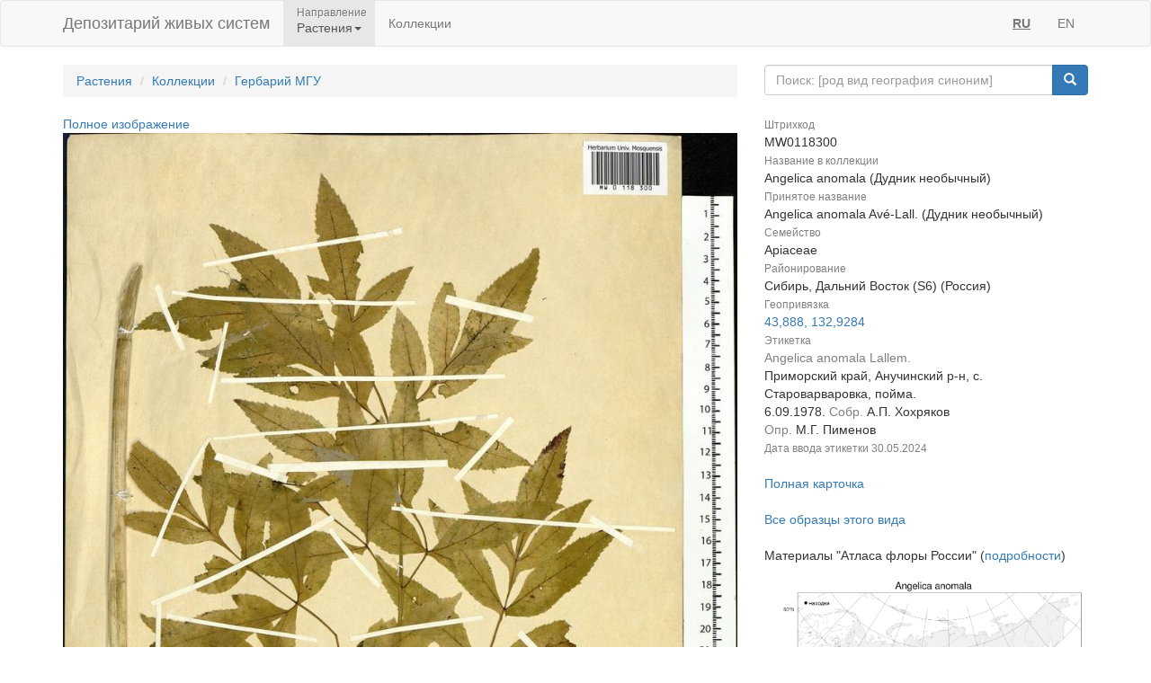

--- FILE ---
content_type: text/html;charset=UTF-8
request_url: https://plant.depo.msu.ru/open/public/item/MW0118300
body_size: 4313
content:


<!doctype html>
<html lang="ru">









<head>
    <!-- Общий Head -->
<!-- Общий Head -->
<meta charset="UTF-8"/>
<meta name="viewport" content="width=device-width, initial-scale=1"/>
<!-- Yandex.Metrika counter -->
<script type="text/javascript" > (function (d, w, c) { (w[c] = w[c] || []).push(function() { try { w.yaCounter50830101 = new Ya.Metrika2({ id:50830101, clickmap:true, trackLinks:true, accurateTrackBounce:true, webvisor:true }); } catch(e) { } }); var n = d.getElementsByTagName("script")[0], s = d.createElement("script"), f = function () { n.parentNode.insertBefore(s, n); }; s.type = "text/javascript"; s.async = true; s.src = "https://mc.yandex.ru/metrika/tag.js"; if (w.opera == "[object Opera]") { d.addEventListener("DOMContentLoaded", f, false); } else { f(); } })(document, window, "yandex_metrika_callbacks2"); </script>
<!-- /Yandex.Metrika counter -->
<link href="/open/resources/bootstrap/css/bootstrap.min.css" rel="stylesheet">
<link href="/open/resources/select2/css/select2.min.css" rel="stylesheet">
<link href="/open/resources/select2/css/select2-bootstrap.min.css" rel="stylesheet">
<link href="/open/resources/css/styles.css?v=6" rel="stylesheet">

    <link rel="alternate" hreflang="ru" href="https://plant.depo.msu.ru/open/public/item/MW0118300" />
    <link rel="alternate" hreflang="en" href="https://plant.depo.msu.ru/open/public/en/item/MW0118300" />
    <title>MW0118300, Angelica anomala (Дудник необычный), specimen</title>
</head>
<body>


<div class="wrap">

    <!-- Верхняя навигация -->

<!-- Верхняя навигация -->
<nav class="navbar navbar-default">
    <div class="container">
        <div class="navbar-header">
            <button type="button" class="navbar-toggle collapsed" data-toggle="collapse" data-target="#navbar-collapse-1" aria-expanded="false">
                <span class="sr-only">Навигация</span>
                <span class="icon-bar"></span>
                <span class="icon-bar"></span>
                <span class="icon-bar"></span>
            </button>
            <a class="navbar-brand" href="/open/public" title="Национальный банк-депозитарий живых систем">
Депозитарий живых систем            </a>
        </div>

        <div class="collapse navbar-collapse" id="navbar-collapse-1">
            <ul class="nav navbar-nav">
                <li class="dropdown active">
                    <span class="dropdown-title">Направление</span>
                    <a href="#" class="dropdown-toggle titled" data-toggle="dropdown" role="button" aria-haspopup="true" aria-expanded="false">Растения<span class="caret"></span></a>
                    <ul class="dropdown-menu">
                            <li><a class="js-change-project" href="javascript:void(0)" data-project="M">
                                Микроорганизмы и грибы</a></li>
                                <li role="separator" class="divider"></li>
                            <li><a class="js-change-project" href="javascript:void(0)" data-project="A">
                                Животные</a></li>
                                <li role="separator" class="divider"></li>
                            <li><a class="js-change-project" href="javascript:void(0)" data-project="P">
                                Растения</a></li>
                                <li role="separator" class="divider"></li>
                            <li><a class="js-change-project" href="javascript:void(0)" data-project="H">
                                Биоматериалы человека</a></li>
                                <li role="separator" class="divider"></li>
                            <li><a class="js-change-project" href="javascript:void(0)" data-project="AGRO">
                                Культурные растения</a></li>
                                <li role="separator" class="divider"></li>
                            <li><a class="js-change-project" href="javascript:void(0)" data-project="DROS">
                                Дрозофилы</a></li>
                                <li role="separator" class="divider"></li>
                            <li><a class="js-change-project" href="javascript:void(0)" data-project="CHENZ">
                                Химическая Энзимология</a></li>
                                <li role="separator" class="divider"></li>
                            <li><a class="js-change-project" href="javascript:void(0)" data-project="BOOK">
                                Книги</a></li>
                    </ul>
                </li>
                <li><a href="/open/public/collections">Коллекции</a></li>

            </ul>

            <ul class="nav navbar-nav navbar-right">
                <li><a href="#" title="русский" class="language-link locale-active">RU</a></li>
                <li><a href="#" title="english" class="language-link ">EN</a></li>
            </ul>
        </div><!-- /.navbar-collapse -->
    </div><!-- /.container-fluid -->
</nav>
    <div class="container">
        <div class="row">
            <div class="col-sm-8">
                <!-- Хлебные крошки (градусник) -->
                <ol class="breadcrumb">
                    <li><a href="/open/public/index">Растения</a></li>
                    <li><a href="/open/public/collections">Коллекции</a></li>

                            <li><a href="/open/public/search?collection=MW">Гербарий МГУ</a></li>
                </ol>

            </div>
            <div class="col-sm-4">
<div class="input-group">
    <input type="text" class="form-control js-search-input" placeholder="Поиск: [род вид география синоним]">
    <span class="input-group-btn">
        <button class="btn btn-primary js-search-btn" data-search-by="any" data-search-type="organisms" type="button"><span class="glyphicon glyphicon-search"></span></button>
    </span>
</div>
            </div>
        </div>

        <div class="row big-card">
            <div class="col-sm-8">
            <a href="/open/public/item/MW0118300/img/0.jpg?original=91be4f45-e748-4fd0-a819-22543e20f586">Полное изображение</a>
            <img class="img-responsive" alt="Дудник необычный Avé-Lall., Сибирь, Дальний Восток (S6) (Россия)" title="MW0118300, Angelica anomala (Дудник необычный), specimen" src="/open/public/item/MW0118300/img/0.jpg">
                <div class="label-grey-small">Лицензия CC-BY 4.0 (см. рекомендованное цитирование в "Полной карточке", раздел "Цитировать для публикации") </div>
                <br/>
                <div class="label-grey-small">Хочешь принять участие в создании "Атласа флоры России"? Загружай свои фотографии растений в природе и точку съемки на <a href="https://www.inaturalist.org/projects/flora-of-russia" target="_blank">iNaturalist</a>, где они станут частью нашего нового проекта "Флора России | Flora of Russia".</div>
            </div>
            <div class="col-sm-4"><dl class="dl-vertical" >
<dt><small>Штрихкод</small></dt>
<dd>MW0118300
</dd>
<dt><small>Название в коллекции</small></dt>
<dd>
Angelica anomala (Дудник необычный)
</dd>
<dt><small>Принятое название</small></dt>
<dd>Angelica anomala Avé-Lall. (Дудник необычный)</dd>
<dt><small>Семейство</small></dt>
<dd>Apiaceae</dd>
<dt><small>Районирование</small></dt>
<dd>Сибирь, Дальний Восток (S6) (Россия)</dd>
<dt><small>Геопривязка</small></dt>
<dd>
<a target="_blank" href="https://yandex.ru/maps/?pt=132.928371,43.888019&l=map">43,888, 132,9284</a>
</dd>
<dt><small>Этикетка</small></dt>
<dd>
<span class="label-grey">Angelica anomala Lallem.</span><br/>Приморский край, Анучинский р-н, с. Староварваровка, пойма.<br/>6.09.1978. <span class="label-grey ">Собр. </span>А.П. Хохряков<br/><span class="label-grey ">Опр. </span>М.Г. Пименов
<br/><span class="label-grey label-grey-small">Дата ввода этикетки </span><span class="label-grey-small">30.05.2024</span> </dd>
</dl>
<a href="/open/module/itempublic?d=P&openparams=%5Bopen-id%3D3381622%5D" target="_blank" title="Карточка образца с расширенным составом атрибутов">
Полная карточка </a>
<br />
<br />
<a href="/open/public/search?division=P&searchBy=taxon&queryString=369234774" title="Все образцы этого вида">
Все образцы этого вида </a>
<br />
<br />
Материалы "Атласа флоры России" (<a href="/open/module/itempublic?d=P&openparams=%5Bopen-tab%3Dplantitemflorusimage%2Copen-id%3D3381622%5D" target="_blank">подробности</a>)
<a target="_blank" href="/open/public/scan.jpg?pcode=MW0118300&fp-type=florus"><img src="/open/public/scan.jpg?pcode=MW0118300&fp-type=florus" width="100%"/></a>
<br />
<br />
<a target="_blank" href="https://www.inaturalist.org/taxa/Angelica_anomala">Все фото в природе этого вида</a>
(iNaturalist.org)
<br />
<br />
<a target="_blank" href="http://www.plantarium.ru/ref/Angelica+anomala#images">Все фото в природе этого вида</a>
(plantarium.ru)
<br />
<br />
<a style="color:red" href="/open/module/itempublic?d=P&openparams=%5Bfeedback%3D%2Copen-id%3D3381622%5D" target="_blank" title="Сообщить об ошибке">
Сообщить об ошибке </a>
<br/>
<br/>
<div class="label-grey-small">
Цитировать для публикации </div>
<div class="label-small" style="padding-top: 4px">
Серегин А. П. (ред.) Цифровой гербарий МГУ: Электронный ресурс. – М.: МГУ, 2026. – Режим доступа: https://plant.depo.msu.ru/ (дата обращения 03.01.2026)
</div>
<div class="label-grey-small" style="padding-top: 4px">
Рекомендованное цитирование отдельного образца см. в "Полной карточке", раздел "Цитировать для публикации" </div></div>
        </div>

    </div><!-- end container -->
</div><!-- end wrap -->

<!-- Глобальный подвал -->
<!-- Глобальный подвал -->
<footer class="footer">
    <div class="container" style="background-color: #f5f5f5;">
        <div class="row">
                            <div class="col-sm-12">
                    <div class="clearfix">
                        <a href="//msu.ru" class="msu-link pull-left"></a>
                        <p style="margin-top: 15px;">Московский государственный университет имени М.&nbsp;В.&nbsp;Ломоносова</p>
                    </div>
                </div>
        </div>
    </div>
</footer>
<!-- Общие скрипты -->

<!-- Скрипты, загружаемые на всех страницах -->
<script src="/open/resources/js/jquery-3.1.1.min.js"></script>
<script src="/open/resources/bootstrap/js/bootstrap.min.js"></script>
<script src="/open/resources/select2/js/select2.full.min.js"></script>
<script src="/open/resources/js/jquery.query-object.js"></script>
<script src="/open/resources/js/main.js"></script>
<script type="text/javascript" src="/open/resources/js/j3/j3const.js"></script>

<script type="text/javascript">
    window.organismsSearchUrl = "/open/public/search";
    window.collectionsSearchUrl = "/open/public/collections";

    var projectContext = {
        requestContext: '/open',
        publicBaseContext: '/open/public',
        publicContext: '/open/public',
        collectionId: 1524305,
        itemId: 3381627,
        divisionCode: null
    };

    $(document).ready(function() {
        $.fn.select2.defaults.set("theme", "bootstrap" );
        $.fn.select2.defaults.set("dropdownAutoWidth", true );

        $('.js-search-btn').click(function(){searchBtnClick($(this))});
        $('.js-change-project').click(changeProjectBtnClick);
        $('a.language-link:not(.locale-active)').click(function() {changeLanguage($(this));});

        $('.js-search-input').keypress(function(event) {
            var keycode = (event.keyCode ? event.keyCode : event.which);
            if (keycode == 13) {
                searchBtnClick($('.js-search-btn'));
            }
        });

        var defaultVolume = getCookie(J3Const.COOKIE_VOLUME);
        if (!defaultVolume && defaultVolume !== 0)
            defaultVolume = 0.2;

        $('.item-audio')
            .each(function () {
                $(this).prop('volume', defaultVolume);
            })
            .on('volumechange', function () {
                setCookie(J3Const.COOKIE_VOLUME, $(this).prop("volume"));
            });


    });
</script>
<!-- Скрипты -->
<script type="text/javascript">
    $(document).ready(function() {
        // При клике на элемент коллекции
        $('.collection-item').click(function () {
            window.location = $(this).data('link');
        })
    });
</script>

</body>
</html>